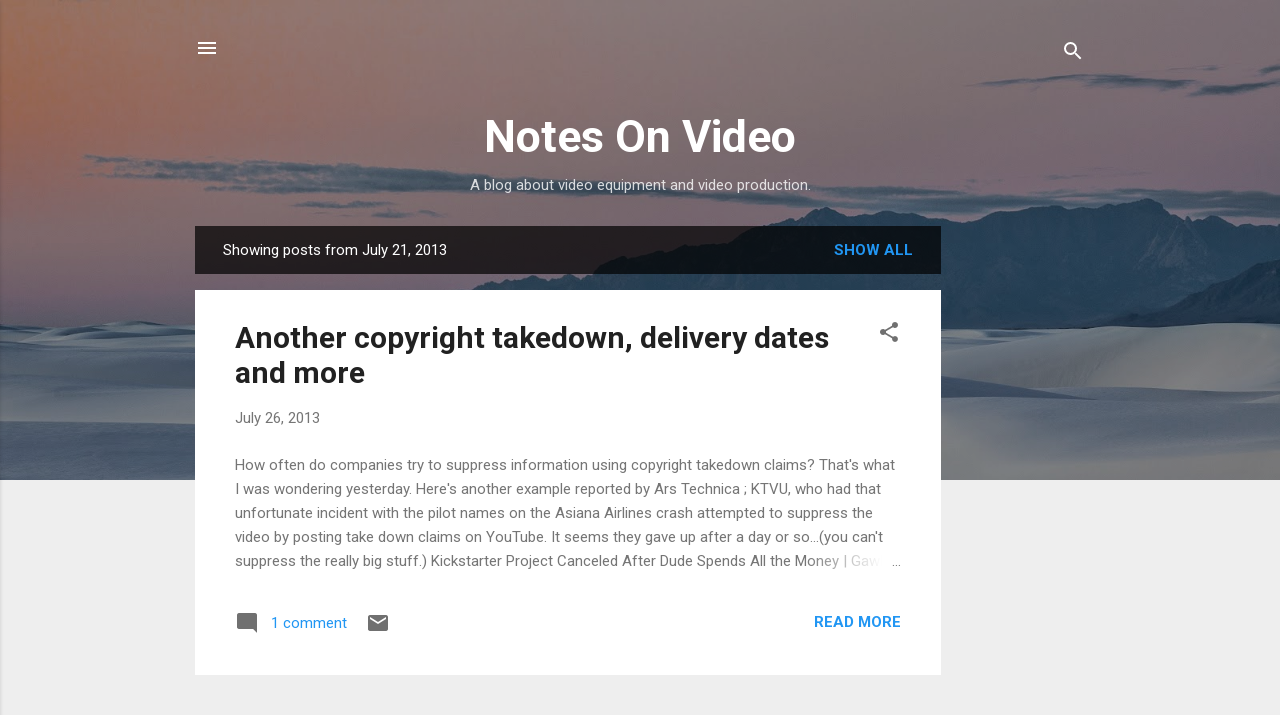

--- FILE ---
content_type: text/html; charset=utf-8
request_url: https://www.google.com/recaptcha/api2/aframe
body_size: 267
content:
<!DOCTYPE HTML><html><head><meta http-equiv="content-type" content="text/html; charset=UTF-8"></head><body><script nonce="nLCcn5EeoYYFeT0m0kKzBA">/** Anti-fraud and anti-abuse applications only. See google.com/recaptcha */ try{var clients={'sodar':'https://pagead2.googlesyndication.com/pagead/sodar?'};window.addEventListener("message",function(a){try{if(a.source===window.parent){var b=JSON.parse(a.data);var c=clients[b['id']];if(c){var d=document.createElement('img');d.src=c+b['params']+'&rc='+(localStorage.getItem("rc::a")?sessionStorage.getItem("rc::b"):"");window.document.body.appendChild(d);sessionStorage.setItem("rc::e",parseInt(sessionStorage.getItem("rc::e")||0)+1);localStorage.setItem("rc::h",'1769438698675');}}}catch(b){}});window.parent.postMessage("_grecaptcha_ready", "*");}catch(b){}</script></body></html>